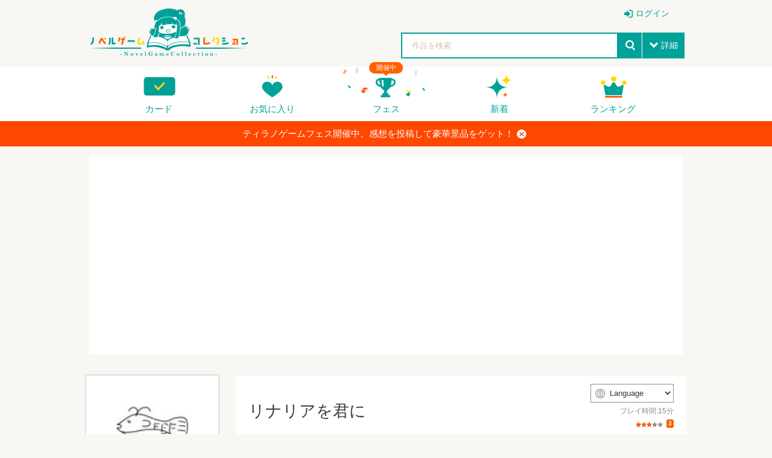

--- FILE ---
content_type: text/html; charset=UTF-8
request_url: https://novelgame.jp/games/show/1077
body_size: 50527
content:
<!doctype html>
<html lang="ja">
	
	
<head prefix="og: http://ogp.me/ns# fb: http://ogp.me/ns/fb# article: http://ogp.me/ns/article#">

	

<title>リナリアを君に - 無料ゲーム配信中！スマホ対応 [ノベルゲームコレクション] </title>

<meta charset="utf-8">
<meta http-equiv="X-UA-Compatible" content="IE=edge">
<meta name="format-detection" content="telephone=no">
<meta name="viewport" content="width=device-width, initial-scale=1.0, minimum-scale=1.0">
<meta name='keywords' content='リナリアを君に,無料ゲーム,ノベルゲーム,フリーゲーム' />
<meta name="description" content="なんの変哲も無い日の放課後。机の中から見つかったのは一枚の便箋。『君を見てる…。』……誰？どういうこと？この夢が覚める時、きっと、彼は、彼女はーーー">
<meta name="author" content="">

<!-- Favicon -->
<link rel="shortcut icon" href="/assets_v2/img/favicon.ico">



<link rel="apple-touch-icon" href="/assets_v2/icon/apple-touch-icon.png" sizes="180x180">


<link rel="stylesheet" href="/assets_v2/css/common.css?20251130">
<link rel="stylesheet" href="/assets_v2/css/icon.css?20251130">
<link rel="stylesheet" href="/assets_v2/css/top.css?20251130">


<link rel="stylesheet" href="/assets_v2/css/shikemoku.css?20251130">

<link rel="stylesheet" href="/assets/plugins/line-icons/line-icons.css?20251130">
<link rel="stylesheet" href="/assets/plugins/font-awesome/css/font-awesome.min.css?20251130">
    

<script src="/assets_v2/js/plugins/jquery/jquery.min.js?20251130"></script>
<script src="/assets_v2/js/func.js?20251130"></script>
<script src="/js/common.js?20251130" type="text/javascript" charset="utf-8"></script>    
<script type="text/javascript" src="/js/connect.js?20251130"></script>

<link rel="stylesheet" href="/js/libs/lity/lity.min.css">
<script src="/js/libs/lity/lity.min.js"></script>
    
<link rel="stylesheet" href="/css/alertify.core.css" />
<link rel="stylesheet" href="/css/alertify.default.css" >
<script type="text/javascript" src="/js/alertify.min.js"></script>
    
<script src="/js/libs.js?20251130"></script>
<script src="/js/config.js?20251130"></script>

<!--top-->
<link rel="stylesheet" href="/assets_v2/js/libs/slide/flickity.css">
<script src="/assets_v2/js/libs/slide/flickity.pkgd.min.js"></script>


    
            
        
        <meta name="twitter:card" content="summary_large_image">
        <meta name="twitter:site" content="@tyranobase">
        <meta name="twitter:creator" content="@shikemokumk">
        <meta name="twitter:title" content="リナリアを君に - 無料ゲーム配信中！スマホ対応 [ノベルゲームコレクション]">
        <meta name="twitter:description" content="なんの変哲も無い日の放課後。机の中から見つかったのは一枚の便箋。『君を見てる…。』……誰？どういうこと？この夢が覚める時、きっと、彼は、彼女はーーー">
        <meta name="twitter:image:src" content="https://novelgame.jp/files/picture/2084/m_0_1535522973_afca49580468a1d13bd70eac4a9e375d_fes.png">
        
        
    <meta property="og:title" content="リナリアを君に - 無料ゲーム配信中！スマホ対応 [ノベルゲームコレクション]">
	<meta property="og:description" content="なんの変哲も無い日の放課後。机の中から見つかったのは一枚の便箋。『君を見てる…。』……誰？どういうこと？この夢が覚める時、きっと、彼は、彼女はーーー">
	<meta property="og:type" content="website">
	<meta property="og:url" content="https://novelgame.jp/games/show/1077">
	<meta property="og:image" content="https://novelgame.jp/files/picture/2084/m_0_1535522973_afca49580468a1d13bd70eac4a9e375d_fes.png">
	  
	<meta name="note:card" content="summary_large_image" />
	  
    
    <!-- OGP -->
    




<script>
$(document).ready(function(){
    setTimeout(function(){
            $(".carousel").flickity('resize');
            $(".topCarouselNavi").flickity('resize');
        },500);
    }
);
</script>

</head>
<body id="pageTop">

<!--
<div class="spFesBanner"><a href="/fes2018/about" target="_blank">TYRANO GAME FES 2018 <i>close</i></a></div>
-->
<header class="headerArea" id="top" >
	<p class="logo"><a href="/"><img src="/assets_v2/img/logo.png" alt="ノベルゲームコレクション"></a></p>
	<p class="menuIcon"><i>menu</i></p>
	<nav class="headerNavi" >
		
		    
<ul class="userNavi" style="padding-right:0px">
        
        	        <li class="management"><a href="/users/" class="iconPosLeft iconLogin">ログイン</a></li>
	        
    
</ul>

				
		<ul class="gNavi">
			
            <!--
            <li class="top"><a href="/">トップ</a></li>
            -->
            
            
			<li class="card"><a href="/card">カード</a></li>
			
			<li class="favorite"><a href="/games/fav/">お気に入り</a></li>
			
			
			<li class="fesKaisai" ><span>開催中</span><a href="/player/fes">フェス</a></li>
			
			<li class="new"><a href="/games/">新着</a></li>
			<li class="ranking"><a href="/games/ranking_recent/">ランキング</a></li>
		</ul>
		<span class="closeBtn">閉じる</span> 
    </nav>
	<!--headerNavi-->
	<p class="heartIcon"><a href="/games/fav/"><i>heart</i></a></p>
	
	<!--
	<div class="notice">
		<p class="noticeIcon"><i>bell</i><span style="display:none" class="cnt_notice"></span></p>
		<div class="noticeList" style="display:none">
			<div class="noticeHeader">お知らせ<span class="noticeClose"><i>close</i></span></div>
			<ul class="list_notice">
            </ul>
		</div>
	</div>
	-->
	
	<!--notice-->
	<p class="searchIcon"><i>search</i></p>
	<div class="search" >
		<form>
			<div class="searchBox">
				<div class="selectTxt">
    				<!--
    				<span>脱出<i>close</i></span>
					-->
					<input id="button_bar_search_text" type="text" name="" placeholder="作品を検索" />
				</div>
				<input type="submit" id="button_bar_search" value="search">
				<span class="details iconPosLeft iconDown">詳細</span>
            </div>
            
			<div class="detailsList" style="display:none">
				<ul>
					<li class="itemTitle"><span>ジャンル</span>
						<ul>
    						
                                                
            				<li>
								<label>
									<input class="check_category" data-id="1" type="checkbox" />
									恋愛								</label>
							</li>
    				    
                                                
            				<li>
								<label>
									<input class="check_category" data-id="2" type="checkbox" />
									ドラマ								</label>
							</li>
    				    
                                                
            				<li>
								<label>
									<input class="check_category" data-id="3" type="checkbox" />
									サスペンス								</label>
							</li>
    				    
                                                
            				<li>
								<label>
									<input class="check_category" data-id="4" type="checkbox" />
									ミステリー・謎解き								</label>
							</li>
    				    
                                                
            				<li>
								<label>
									<input class="check_category" data-id="5" type="checkbox" />
									SF・ファンタジー								</label>
							</li>
    				    
                                                
            				<li>
								<label>
									<input class="check_category" data-id="6" type="checkbox" />
									脱出ゲーム								</label>
							</li>
    				    
                                                
            				<li>
								<label>
									<input class="check_category" data-id="7" type="checkbox" />
									育成								</label>
							</li>
    				    
                                                
            				<li>
								<label>
									<input class="check_category" data-id="8" type="checkbox" />
									ホラー・オカルト								</label>
							</li>
    				    
                                                
            				<li>
								<label>
									<input class="check_category" data-id="9" type="checkbox" />
									コメディ								</label>
							</li>
    				    
                                                
            				<li>
								<label>
									<input class="check_category" data-id="10" type="checkbox" />
									ボーイズラブ								</label>
							</li>
    				    
                                                
            				<li>
								<label>
									<input class="check_category" data-id="99" type="checkbox" />
									その他								</label>
							</li>
    				    
                        							
						</ul>
					</li>
					<li class="itemTitle"><span>プレイ時間</span>
						<ul>
							<li>
								<label>
									<input class="check_playtime" data-id="1" type="checkbox">
									～15分</label>
							</li>
							<li>
								<label>
									<input class="check_playtime" data-id="2" type="checkbox">
									15分～30分</label>
							</li>
							<li>
								<label>
									<input class="check_playtime" data-id="3"  type="checkbox">
									30分～1時間</label>
							</li>
							<li>
								<label>
									<input class="check_playtime" data-id="4"  type="checkbox">
									1時間～</label>
							</li>
						</ul>
					</li>
					
					<!--
					<li>
						<label>
							<input type="checkbox" onclick="location.href='/games/?fes=2020'">
							ティラノゲームフェス2020参加作品
                        </label>
					</li>
					-->
				</ul>
				<!--
				<p class="textCenter"><a class="primaryBtn iconPosLeft iconSearch">検索</a></p>
                -->
			</div>
		</form>
		<span class="closeBtn">閉じる</span> </div>
	<!--search-->
	<div class="headerOverlay"></div>
</header>


<!--
<div class="importantNews" style="display:none"><a href="#">重要なニュースなど <i class="button_close_news">close</i></a></div>
-->

<input id="hidden_news_text" type="hidden" value="ティラノゲームフェス開催中。感想を投稿して豪華景品をゲット！">
<input id="hidden_cdn_url" type="hidden" value="https://d145fhkdapgfg3.cloudfront.net">

<div class="importantNews" style="display:none"><a href="https://novelgame.jp/player/rule">ティラノゲームフェス開催中。感想を投稿して豪華景品をゲット！<i class="button_close_news">close</i></a></div>




 
<script type="text/javascript" src="/assets_v2/js/talk.js?20251130" ></script>

<link rel="stylesheet" href="/assets/plugins/ladda-buttons/css/custom-lada-btn.css">
<script src="/assets/plugins/ladda-buttons/js/spin.min.js"></script>
<script src="/assets/plugins/ladda-buttons/js/ladda.min.js"></script>

<input id="target" type="hidden" value="work" />
<input id="talk_id" type="hidden" value="1077" />
<input id="csrf_hash" type="hidden" name="csrf_hash" value="015ba674e1626d1cba01db4c8eb72075" ?>

<input id="is_mobile" type="hidden" value=""> 

<input id="user_img_url" type="hidden" value="" />
<input id="user_id" type="hidden" value="" />
<input id="user_name" type="hidden" value="" />
<input id="user_screen_name" type="hidden" value="" />

<input id="user_p_coin" type="hidden" value="" />
<input id="user_fes_sponsor" type="hidden" value="" />


<input id="my_review_point" type="hidden" value="0" />


<input id="work_id" type="hidden" value="1077" >
<input id="work_title" type="hidden" value="リナリアを君に" >
<input id="work_img" type="hidden" value="/files/picture/2084/s_0_1535522973_afca49580468a1d13bd70eac4a9e375d_fes.png" >
<input id="work_user_id" type="hidden" value="2084" >
<input id="lang" type="hidden" value="" >



<input id="is_fav" type="hidden" value="0">


<script>

    $(document).ready(function(){
        
        setTimeout(function(){
            $(".detailCarousel").flickity('resize');
        },1000);
    
        $(".carouselNavi").find("a").on("click",function(e){
            var target_id = $(this).attr("data-t");
            $(".detailCarousel").flickity("selectCell","#carouselCell"+ target_id);
        });
        
        //URLにパラメータとしてlangをセットする。もし、パラメータがなければ
        
        var lang = $("#lang").val();
        
        if(lang!=""){ 
        
            const url = new URL(window.location.href);
            let url_lang = url.searchParams.get('lang');
            
            if(lang!=url_lang){
                url.searchParams.set("lang",lang);
                history.replaceState( null, null, url);
            }
            
        }
    
    });
    
    
</script>



    
    
    
    <section style="height: auto !important;margin-top:15px">
		<div class="sectionInner">
			<div class="whiteBox" style="height: auto !important;">
    			
				<div style="text-align:center">
                    
<script async src="//pagead2.googlesyndication.com/pagead/js/adsbygoogle.js"></script>
<!-- 自動サイズ。ノベコレ -->
<ins class="adsbygoogle"
     style="display:block"
     data-ad-client="ca-pub-1920006941135914"
     data-ad-slot="7329582584"
     data-ad-format="auto"></ins>
<script>

	(adsbygoogle = window.adsbygoogle || []).push({
	});

</script>              
				</div>
                
			</div>
		</div>
	</section>
	
	


<!--headerArea-->
<div class="leftAreaWrap">
	<article class="mainContentsArea">
		<section>
			<div class="sectionInner">
				<div class="whiteBox">
					<div class="gameInfoCarouselWrap">
						<div class="gameInfoWrap">
							<div class="gameInfo">
								<header class="gameDetailHeader">
    								
    								                                    
                                    
									<h1>リナリアを君に</h1>
									<div class="timeEvaluationWrap">
    									
    									
                                                                                
    									
    									                                        <div class="langSelect">
                                          <div class="langSelectInner">
                                            <i>web</i>
                                            <select id="select_lang">
                                                                                                    <option value="">Language</option>
                								                								<option value="EN">English</option><option value="ZH-HANS">中文（简体）</option><option value="ZH-HANT">中文（繁體）</option><option value="KO">한국어</option><option value="RU">Русский</option><option value="DE">Deutsch</option><option value="FR">Français</option><option value="ES">Español</option><option value="PT-BR">Português</option><option value="JA">日本語</option>
                                            </select>
                                          </div>
                                        </div>
                                        
                                            									
										<time>    
										プレイ時間:15分										</time>
                                        
										<span class="Evaluation"> 
										    
										    
										    

<span class="star star3">評価</span>
<span class="count">3</span>                                

                                                                
										    <!--
										    <span class="favorite"><i>heart</i></span><span class="favoriteCount">15</span> 
                                            -->
                                            
                                        </span> 
                                    </div>
                                        
								</header>
								<!--gameDetailHeader-->
								<div class="gameDetailInfo"> 
    								なんの変哲も無い日の放課後。<br />
机の中から見つかったのは一枚の便箋。<br />
<br />
『君を見てる…。』<br />
<br />
……誰？どういうこと？<br />
<br />
この夢が覚める時、きっと、彼は、彼女はーーー<br />
<br />
(プレイ時間は10分程度です)									<p class="infoMore"><a class="iconPosLeft iconDown" style="cursor:pointer"><span class="openMore">すべて表示</span><span class="closeMore">折りたたむ</span></a></p>
								</div>
								<!--gameDetailInfo-->
								<ul class="tagList">
    								
    								                                        <li class="pickupTag"><a href="/games/index?fes=2018">ティラノフェス2018参加作品</a></li>
                                        								
    												    				
													    				
				    								    				
    												    				
				    								    				
    								
    								                                    
                                                                            <li><a href="/games/index?tag=ノベルゲーム">ノベルゲーム</a></li>
                                                                            <li><a href="/games/index?tag=恋愛">恋愛</a></li>
                                    
								</ul>
								
							</div>
							
							   
    						
							
							<!-- 推薦ボタン　コイン消費 -->
                            <p class="textCenter yellBtnWrap"><a href="javascript:;" class="primaryBtn yellBtn"><img src="/assets_v2/img/icon_coin.png" alt="ノベルコイン">コインで作品を応援する</a></p>
							
							                            
							                            
                            							
							<div class="btnList">
    							
    							
    							                				
                                
                                                                
                                                                                 
                                <ul class="playBtnList">
								
								                                    <li><a href="/games/download/browser/1077" class="priorityBtn btnPlayBrowser"><span class="disPC">ブラウザでプレイ</span><span class="disSP">ゲームをプレイする</span></a></li>
								                                    
								                                    <li><a target="_blank" href="/games/download/win/1077" class="defaultBtn" title="Windows版のゲームをダウンロード" ><i>windows</i>PC（Windows）版をDL</a></li>
                                                                
                                
                                                                <!--
                                	<li><a target="_blank" href="/games/download/mac/1077" class="defaultBtn"　title="Mac版のゲームをダウンロード"><i>apple</i>Mac版DL</a></li>
                                -->
                                                                
								</ul>
                                
                                                                
                				                	
								<ul class="evaluationBtnList ">
									<li><a href="javascript:void(0)" class="evaluationBtn button_review"><i>starempty</i><span>評価</span></a>
										<ul class="starInputList area_review_input" style="display:none">
											<li><i class="review_1" data-point="1" style="cursor:pointer" >star</i></li>
											<li><i class="review_2" data-point="2" style="cursor:pointer" >star</i></li>
											<li><i class="review_3" data-point="3" style="cursor:pointer" >star</i></li>
											<li><i class="review_4" data-point="4" style="cursor:pointer" >star</i></li>
											<li><i class="review_5" data-point="5" style="cursor:pointer" >star</i></li>
										</ul>
									</li>
									<li><a href="javascript:void(0)" class="favoriteBtn" title="お気に入りに登録する" alt="お気に入りに登録する" ><i class="fav_icon">heartempty</i><span class="fav_text">追加</span></a></li>
									
									                                    
									<li><a href="https://twitter.com/intent/tweet?text=ノベルゲーム「リナリアを君に」をプレイ。無料で遊べるゲーム投稿サイト。&url=http://novelgame.jp/games/show/1077&hashtags=ノベルゲームコレクション" onClick="window.open(encodeURI(decodeURI(this.href)), 'tweetwindow', 'width=650, height=470, personalbar=0, toolbar=0, scrollbars=1, sizable=1'); return false;" rel="nofollow" class="twitterBtn"><i>twitter</i><span>共有</span></a></li>
									
									

									                

								</ul>
							</div>
							<!--btnList-->
							
						</div>
						<div class="detailCarouselWrap" style="position: relative;">
    						
    						                                
        						        						<img id="btn_game_play" src="/assets_v2/img/icon_play_green.png" style="display:none;cursor:pointer;top:0;right:0;margin:10px;position:absolute;z-index: 2;width:120px;opacity:0.9" title="プレイする">
    							    							
														
							<div class="detailCarousel"  data-flickity='{"initialIndex": 0 ,"wrapAround":true, "imagesLoaded":false, "autoPlay":false, "pageDots": false,"hash": true}'>
							    <div class="carouselCell" id="carouselCell1"><a ><img src="https://d145fhkdapgfg3.cloudfront.net/files/picture/2084/m_0_1535522973_afca49580468a1d13bd70eac4a9e375d_fes.png" alt=""></a> </div>
								<div class="carouselCell" id="carouselCell2"><a ><img src="https://d145fhkdapgfg3.cloudfront.net/files/picture/2084/m_0_1535523164_dfea465a0a9ed029e3ff38e63472ad4e_fes.png" alt=""></a> </div>
								<div class="carouselCell" id="carouselCell3"><a ><img src="https://d145fhkdapgfg3.cloudfront.net/files/picture/2084/m_0_1535523167_6078d59c6046fba068cd43b9fff2343f_fes.png" alt=""></a> </div>
								<div class="carouselCell" id="carouselCell4"><a ><img src="https://d145fhkdapgfg3.cloudfront.net/files/picture/2084/m_0_1535523170_2bd13574cb95856d9169fd89dc6a0a61_fes.png" alt=""></a> </div>
								<div class="carouselCell" id="carouselCell5"><a ><img src="https://d145fhkdapgfg3.cloudfront.net/files/picture/2084/m_0_1535523212_bb049b420796145cc68a5acf5f845cff_fes.png" alt=""></a> </div>
							</div>
							<ul class="carouselNavi">
								<li><a data-t="1" style="cursor:pointer"><img src="https://d145fhkdapgfg3.cloudfront.net/files/picture/2084/m_0_1535522973_afca49580468a1d13bd70eac4a9e375d_fes.png" alt=""></a> </li>
								<li><a data-t="2" style="cursor:pointer"><img src="https://d145fhkdapgfg3.cloudfront.net/files/picture/2084/m_0_1535523164_dfea465a0a9ed029e3ff38e63472ad4e_fes.png" alt=""></a> </li>
								<li><a data-t="3" style="cursor:pointer"><img src="https://d145fhkdapgfg3.cloudfront.net/files/picture/2084/m_0_1535523167_6078d59c6046fba068cd43b9fff2343f_fes.png" alt=""></a> </li>
								<li><a data-t="4" style="cursor:pointer"><img src="https://d145fhkdapgfg3.cloudfront.net/files/picture/2084/m_0_1535523170_2bd13574cb95856d9169fd89dc6a0a61_fes.png" alt=""></a> </li>
								<li><a data-t="5" style="cursor:pointer"><img src="https://d145fhkdapgfg3.cloudfront.net/files/picture/2084/m_0_1535523212_bb049b420796145cc68a5acf5f845cff_fes.png" alt=""></a> </li>
							</ul>
						</div>
						<!--detailCarouselWrap-->
					</div>
					
					
					<!-- バーチャル展示ブース -->
					                    
                    
                    
										
										
					
                                        
                    
                     
            
					<!--gameBatch-->
					<a name="commu" class="commu" ></a>
                    <div class="gameComment">
						<div class="textCenter">
							<h2>コメント</h2>
							<h3>応援コメント・ファンアートを気軽に投稿しよう！</h3>
							                            
						</div>
						
						 

            <p>投稿するには、ノベルゲームコレクションへの参加が必要です。</p>
        <p>
            <a class="btn-u btn-u-blue" href="/twim/oauth/login">ノベルゲームコレクションへ参加する</a>
        </p>
        
    

              
    <ul class="commentList talk_line">

    </ul>

    <button style="width:100%;background-color:#00a199" class="button_more iconPosLeft iconDown ladda-button" data-style="expand-left"><span class="ladda-label"><i class="fa fa-arrow-circle-down"></i>　もっと見る</span><span class="ladda-spinner"></span><div class="ladda-progress" style="width: 0px;"></div></button>




                    
                    </div>
                    <!--gameComment-->

                     
                    
                    
            
				</div>
			</div>
		</section>
	</article>
	
	<aside class="sideContentsArea">
		<div class="userDetailNavi">
			<div class="userInfo">
				<div class="userInfoIcon"> <a href="/users/profile/2084">
    				<img class="user_img" src="/files/profile/1034682152141508608_normal.jpg" alt="九戒">
    				<span>九戒</span></a>
					<!--
					<p class="addFan"><a href="#" class="prioritylightBtn">ファンになる</a></p>
                    -->
				</div>
				<p class="userBatch rare1"> 
    				<a href="/emb/show/1001" class="">
    				    <img src="https://d145fhkdapgfg3.cloudfront.net/files/emb/1/1001.png" alt="ノベルコレクター" title="ノベルコレクター">
    				</a>
                </p>
			</div>
			
						
			
		</div>
		
		
		
		<div>
            
 <script async src="https://pagead2.googlesyndication.com/pagead/js/adsbygoogle.js?client=ca-pub-1920006941135914"
     crossorigin="anonymous"></script>
<!-- ノベコレトップ -->
<ins class="adsbygoogle"
     style="display:block"
     data-ad-client="ca-pub-1920006941135914"
     data-ad-slot="2068245859"
     data-ad-format="auto"
     data-full-width-responsive="true"></ins>
<script>
     (adsbygoogle = window.adsbygoogle || []).push({});
</script>        </div>

            
	</aside>
    
</div>
<!--leftAreaWrap-->

<aside class="bottomContentsArea">
	<section class="recommendSection">
		<div class="sectionInner">
			<h2>このゲームを見た人はこんなゲームも遊んでます</h2>
			<ul class="column column6col">
    			                    <li><a href="/games/show/5129"><img src="https://d145fhkdapgfg3.cloudfront.net/files/picture/22459/s_0_1622263778_f5dc46795f0d9def240238260b16bb3e_fes.png" alt="好きだよ、黒田くん！" title="好きだよ、黒田くん！"></a></li>
                                    <li><a href="/games/show/8447"><img src="https://d145fhkdapgfg3.cloudfront.net/files/picture/592/s_0_1691671623_b4207468a0cbe9a61741557140b07f01_fes.png" alt="遥かなるHaruqa" title="遥かなるHaruqa"></a></li>
                                    <li><a href="/games/show/6313"><img src="https://d145fhkdapgfg3.cloudfront.net/files/picture/14348/s_0_1645571660_d2eeb32a52bc3a2fca5cacaa9a029a2c_fes.png" alt="Medicarium*Valentine" title="Medicarium*Valentine"></a></li>
                                    <li><a href="/games/show/5235"><img src="https://d145fhkdapgfg3.cloudfront.net/files/picture/20089/s_0_1625495427_db4df554fca71c83ce8ac6058dd470a5_fes.png" alt="6月のマリッジブルー" title="6月のマリッジブルー"></a></li>
                                    <li><a href="/games/show/4035"><img src="https://d145fhkdapgfg3.cloudfront.net/files/picture/12449/s_0_1600171555_ca12e8c5a262468145eeed7d589630ae_fes.png" alt="イケニエノアクマ" title="イケニエノアクマ"></a></li>
                                    <li><a href="/games/show/3438"><img src="https://d145fhkdapgfg3.cloudfront.net/files/picture/13095/s_0_1711378793_6d4aa9c78db6517fe97b57951d61b364_fes.png" alt="リベリオン・ヒーローズ" title="リベリオン・ヒーローズ"></a></li>
                			    
			</ul>
		</div>
	</section>
</aside>


<div class="overlay"></div>


<script>
    
    var is_fav = $("#is_fav").val();
    
    //画像が見つからない場合置き換える。
    $('.user_img').error(function() {
        $(this).attr({
            src : '/img/no_img_user.png',
            alt : 'no image'
        });
    });

    
    $(".favoriteBtn").on("click",function(){
        
        /*
        if(is_fav == 1){
            alert("すでにお気に入りに登録されています");
            return false;
        }
        */
        
        if($("#user_id").val() ==""){
            
            $.alert("お気に入り機能を使うにはログインが必要です。", function(){
                location.href="/users/";
            });
            
            return  false;
        }
        
        
        var work_id = $("#work_id").val();
        var hash = $("#csrf_hash").val();
        
        var con = new Connect();

        //workid と point を送付する〜。
        con.send({
            url : "/fav/add",
            data : {
                "work_id" : work_id,
                "hash":hash
            },

            call_back : function(result) {
                
                if (result.status == "success") {
                    
                    var hash = result.hashcode;
                    $("#csrf_hash").val(hash);
                    
                    var mode = result.mode;
                    
                    if(mode=="add"){
                        $(".fav_icon").html("heart");
                        $(".fav_text").html("取消");
                    }else{
                        $(".fav_icon").html("heartempty");
                        $(".fav_text").html("追加");
                    }
                    
                    
                } else if(result.status =="error") {
                    alert(result.message);
                }

            }
        });

        
    });
    
    
    ///////////レビュー周りの実装
    
    $(".button_review").click(function(e) {
        
        e.stopPropagation();
        
        //レビューエリア表示
        if($("#user_id").val() ==""){
            $.alert("レビューするには、ログインが必要です。",function(){
                location.href="/users/";
                });
            return  false;
        }
        
        $(".area_review_input").show();
        

    });
    

    $(".area_review_input").find("i").click(function(e) {
        
        e.stopPropagation();
        
        var point = parseInt($(this).attr("data-point"));
        var work_id = $("#work_id").val();

        if (point <= 2) {
            if (!window.confirm('本当にこの評価を送信していいんですね？')) {
                return false;
            }
        }

        $("#my_review_point").val(point);

        var con = new Connect();

        //workid と point を送付する〜。
        con.send({
            url : "/games/add_review",
            data : {
                "work_id" : work_id,
                "point" : point
            },

            call_back : function(result) {

                if (result.status == "success") {
                    
                    $(".button_review").find("i").html("star");
        
                    if (point >= 3) {
                        $.alert("レビュー有難うございました。<br />よろしければ、一言コメントもぜひ！", function() {
                            var p = $(".commu").offset().top;
                            $('html,body').animate({
                                scrollTop : p
                            }, 'fast');
                            return false;
                        });
                    } else {
                        $.alert("レビュー有難うございました");
                    }

                } else {

                }

            }
        });

    });

    function reset_my_review() {

        var mypoint = $("#my_review_point").val();
        
        //まだ、未評価の場合
        if(mypoint != 0){
            $(".button_review").find("i").html("star");
        }

        for (var i = 1; i <= 5; i++) {
            if (i <= mypoint) {
                $(".area_review_input").find(".review_" + i).addClass("active");
            } else {
                $(".area_review_input").find(".review_" + i).removeClass("active");
            }
        }

    }


    $(".area_review_input").find("i").hover(function() {
        var point = parseInt($(this).attr("data-point"));
        for (var i = 1; i <= 5; i++) {

            if (i <= point) {
                $(".area_review_input").find(".review_" + i).addClass("active");
            } else {
                $(".area_review_input").find(".review_" + i).removeClass("active");
            }
        }
        
    }, function() {
        //元の点数に戻す
        reset_my_review();
    });
    
    reset_my_review();
    
    
    $(document).ready(function(){
        
        if(is_fav == 1){
            $(".fav_icon").html("heart");
            $(".fav_text").html("取消");
        }
        
        $("body").on("click",function(){
            $(".area_review_input").hide();
        });
        
        $("#btn_game_play").show();
        
        //この作品を履歴に登録
        
        //コンフィグから最近プレイしたゲームを設定
        var recent_play = config.recent_play;
        
        if(!recent_play){
            recent_play = [];
        }
        
        var work = {
            id:$("#work_id").val(),
            title:$("#work_title").val(),
            img:$("#work_img").val()  
        };
        
        //既に存在しないかどうかチェック。存在する場合は削除
        for(var i=0;i<recent_play.length;i++){
            if(recent_play[i].id == work.id){
                //既に登録済みの場合は削除
                recent_play.splice(i,1);
                break;
            }
        }
        
        recent_play.unshift(work);
        
        if(recent_play.length > 10){
            recent_play.pop();
        }
        
        config.recent_play = recent_play;
        $.setStorage("config",config);
        
        
    });
    
    $(".btnPlayBrowser").on("click",function(){
        $("#game_play_frame").remove();
        $(".detailCarouselWrap").show();
      
    });
    
    $("#btn_game_play").on("click",function(){
        
        var work_id = $("#work_id").val();
        var game_url = "/games/play/"+work_id;
        
        var is_mobile = $("#is_mobile").val();
        
        //langが設定されてたらURLにそれを設定する
        var lang = $("#lang").val();
        
        var vip_str = "browser";
        
        //インライン再生機能は廃止。基本的に全画面の設定をおこなう 
        var game_url_mobile = "/games/download/"+vip_str+"/"+work_id;
        
        location.href=game_url_mobile;
            
        return true;

        
        //プレイカウント
        /*
        $.get("/games/download/browser/"+work_id,function(){
        });
        */
        
        if(is_mobile==false){
            
            $(".btnPlayBrowser").find(".disPC").html("全画面でプレイする");
            
            var width = $(".detailCarousel").css("width");
            var height = $(".detailCarousel").css("height");
            
            var j_frame = $("<iframe id='game_play_frame' style='border:solid 1px gray'></iframe>");
            j_frame.attr("src",game_url);
            j_frame.css("width",width);
            j_frame.css("height",height);
            
            $(".detailCarouselWrap").after(j_frame);
            $(".detailCarouselWrap").hide();
            
        }else{
            
            //スマホの場合、基本的に全画面でプレイ
            var game_url_mobile = "/games/download/browser/"+work_id;
            location.href=game_url_mobile;
            
            return true;
            
            
            $(".leftAreaWrap").css({
                "padding-left":0,
                "padding-right":0,
                "position":"absolute",
                "top":0,    
            });
            
            var width = $("body").css("width");
            //var height = $(".detailCarousel").css("height");
            
            var j_frame = $("<iframe id='game_play_frame' style='border:solid 0px transparent'></iframe>");
            j_frame.attr("src",game_url);
            j_frame.css("width","100%");
            
            var height = parseInt(window.innerHeight);
            
            j_frame.css("height",height*0.7);
            
            $(".detailCarouselWrap").after(j_frame);
            $(".detailCarouselWrap").hide();
            
            
        }
        
    });
    
    
    $(".button_go_vbooth").on("click",(e)=>{
        var work_id = $("#work_id").val();
        location.href="/vfes/showbooth/"+work_id;
    });
    
    $(".button_edit_vbooth").on("click",(e)=>{
        var work_id = $("#work_id").val();
        window.open("/vfes/showbooth/"+work_id+"/edit");
    });
    
    
</script>


<script>
    
    $(document).ready(function(){
	    
	    //フェス10用スクリプト
	    var send_heart = $("#send_heart").val();
	    var send_comment = $("#send_comment").val();
	    
	    if(send_comment == "1"){
	        $(".area_fes_end").show();
	    }else if(send_heart =="1"){
	        $(".area_fes_comment").show();
	    }else{
	        $(".area_fes_heart").show();
	        
	    }
	    
	    $(".button_add_heart").on("click",function()
	        {
	            
	            var work_id = $("#work_id").val();
	            
	            var l = Ladda.create($(this).get(0));
	            l.start();
	            
	            var hash = $("#csrf_hash").val();
	            
	            var con = new Connect();
	
	            //workid と point を送付する〜。
	            con.send({
	                url : "/circle/add_heart",
	                data : {
	                    "work_id" : work_id,
	                    "hash":hash
	                },
	
	                call_back : function(result) {
	                    
	                    l.stop();
	                    
	                    if (result.status == "success") {
	                        
	                        var hash = result.hashcode;
	                        $("#csrf_hash").val(hash);
	                        
	                        $(".area_fes_heart").fadeOut(10,function(){
	                        
	                            $(".area_fes_comment").fadeIn(1000);
	                        
	                        });
	                        
	                    } else if(result.status =="error") {
	                        alert(result.message);
	                    }
	
	                }
	            });
	
	            
	        }
	    );
	        
	    $(".button_fes_burst").on("click",function(){
	        
	        var work_id = $("#work_id").val();
	        var con = new Connect();
	
	        var hash = $("#csrf_hash").val();
	            
	        //workid と point を送付する〜。
	        con.send({
	            url : "/circle/add_burst",
	            data : {
	                "work_id" : work_id,
	                "hash":hash
	            },
	
	            call_back : function(result) {
	                
	                if (result.status == "success") {
	                    
	                    var hash = result.hashcode;
	                    $("#csrf_hash").val(hash);
	                    alert("この作品を推薦しました。トップページに反映されるまで時間がかかる場合があります");
	                    
	                } else if(result.status =="error") {
	                    alert(result.message);
	                }
	
	            }
	        });
	
	        
	    });
	    
	    
	    //コインの状況をアップデートするやで
	    function update_coin(){
			
			var mycoin  = parseInt($("#user_p_coin").val());
			var fes_sponsor = $("#user_fes_sponsor").val();
			
			if(mycoin >= 1){
				$('input[value="pick"]').prop("disabled",false);
				$('input[value="pick"]').prop("checked",true);
				$(".textYellComment").prop("disabled",false);
				
				$(".btnYellSubmit").removeClass("grayBtn");
				$(".btnYellSubmit").addClass("primaryBtn");
				
			}else{
				$('input[value="pick"]').prop("disabled",true);
				$('input[value="pick"]').prop("checked",false);
				$(".textYellComment").prop("disabled",true);
				
				$(".btnYellSubmit").removeClass("primaryBtn");
				$(".btnYellSubmit").addClass("grayBtn");
				
			}
			
			if(mycoin >= 3){
				$('input[value="news"]').prop("disabled",false);
			}else{
				$('input[value="news"]').prop("disabled",true);
			}
			
			if(mycoin >= 5){
				$('input[value="dia"]').prop("disabled",false);
				$('input[value="top"]').prop("disabled",false);
			}else{
				$('input[value="dia"]').prop("disabled",true);
				$('input[value="top"]').prop("disabled",true);
			}
			
			//フェスエンブレムを装備
			if(fes_sponsor=="0"){
				$('input[value="dia"]').prop("disabled",true);
			}
			
		}
	
		update_coin();
		
		
		//応援ボタン  
		$(".yellBtn").on("click",function(){
			
			if($("#user_id").val() ==""){
            
	            $.alert("コインを使うにはログインが必要です。", function(){
	                location.href="/users/";
	            });
	            
	            return  false;
	        }

			
			$(".yellAreaWrap").fadeIn();
			$(".overlay").fadeToggle();
			return false;
		
		});
		
		$(".yellCloseBtn,.overlay").on("click",function(){
			$(".yellAreaWrap").fadeOut();
			$(".overlay").fadeOut();
		});
		
		
		
		var flag_send = false;
		
		$(".btnYellSubmit").on("click",function(e){
			
			if($("#user_id").val() ==""){
            
	            $.alert("ログインが必要です。", function(){
	                location.href="/users/";
	            });
	            
	            return  false;
	        }
	        

			if(flag_send==true){
				return;
			}
			
			$(".btnYellSubmit").css("opacity",0.5);
			
			
			var yellSelect = $('input[name=yellSelect]:checked').val() 
			var yellComment = $('.textYellComment').val();
			
			var needCoin = $('input[name=yellSelect]:checked').attr("data-coin");
			
			if(!yellSelect){
				$.alert("応援の種類を選択してください。");
				return false;
			}
			
			$.confirm("コイン"+needCoin+"枚を使って応援します。よろしいですね？<br />　",
				function(){
					
					var work_id = $("#work_id").val();
					var hash = $("#csrf_hash").val();
			        
			        var con = new Connect();
			
			        //workid と point を送付する〜。
			        con.send({
			            url : "/player/yell",
			            data : {
			                "work_id" : work_id,
			                "hash":hash,
							"yell_type":yellSelect,
							"yell_comment":yellComment
			            },
			
			            call_back : function(result) {
			                
			                flag_send = false;
			                $(".btnYellSubmit").css("opacity",1);
			
			                if (result.status == "success") {
			                    
			                    var hash = result.hashcode;
			                    $("#csrf_hash").val(hash);
			                    
			                    var coin = result.data.coin_result;
			                    
			                    $.alert("応援を届けました。ありがとうございます！");
								//$.inform("削除しました。","success");
								
                                //コインの枚数を更新する
			                    $("#user_p_coin").val(coin);
			                    $(".area_coin_num").html(coin)
			                    
			                    update_coin();
			                    
			                } else if(result.status =="error") {
			                    alert(result.message);
			                }
			                
			                $(".yellAreaWrap").fadeOut();
							$(".overlay").fadeOut();
	
			
			            }
			        });
			    
			
				},
				function(){
					
					flag_send = false;
			        $(".btnYellSubmit").css("opacity",1);
			
				}
				
			);
			
		})
    
    });
    
    $("#select_lang").on("change",()=>{
    
        let selected_lang = $("#select_lang").val();
        
        var currentUrl = window.location.href;
        var url = new URL(currentUrl);
    
        url.searchParams.set('lang', selected_lang);
    
        window.location.href = url.toString();
            
    });
    
</script>

            

<aside class="bottomContentsArea">
	<section class="historySection">
		<div class="sectionInner">
			<h2>最近チェックしたゲーム</h2>
			<ul class="recent_play column column6col">
			</ul>
		</div>
	</section>
</aside>
<footer class="footerArea">
	<div class="whiteSection">
		<div class="sectionInner">
			<div class="column column2col">
				<div class="col"><a href="https://tyrano.jp/" target="_blank" class="toolLink"><img src="/assets_v2/img/tyrano.png" alt="ティラノスクリプト"><span>簡単にノベルゲーム製作できる。無料！</span></a></div>
				<div class="col"><a href="https://b.tyrano.jp/" target="_blank" class="toolLink"><img src="/assets_v2/img/builder.png" alt="ティラノビルダー"><span>ドラッグ＆ドロップだけでゲームが完成</span></a></div>
			</div>
		</div>
	</div>
	<!--whiteSection-->
	<div class="contactSection">
		<p class="logo"><a href="/"><img src="/assets_v2/img/logo_white.png" alt="ノベルゲームコレクション"></a></p>
		<ul>
			<li><a href="/help/page/question"><i>comments</i>Q&amp;A</a></li>
			<li><a href="mailto:shikemokumk@gmail.com"><i>mail</i>メールでのお問合わせ</a></li>
			<li class="twitter"><a target="_blank" href="https://twitter.com/novecoco"><i>twitter</i></a></li>
		</ul>
	</div>
	<!--contactSection-->
	<div class="footerBottom">
		<div class="footerBottomInner"><small class="copyright">2023 &copy; STRIKEWORKS All Rights Reserved.</small>
			<nav>
				<ul>
    				<li><a href="/help/page/term">利用規約</a></li>
					<li><a href="/help/page/privacy">プライバシーポリシー</a></li>
				</ul>
			</nav>
		</div>
	</div>
	<!--footerBottom-->
	<p class="pageTop" style="display:none"><a href="#pageTop"><i>up</i></a></p>
	
</footer>

<script>
    
    const cdn_url = $("#hidden_cdn_url").val();
    
    
    $("#button_bar_search_text").on("keypress",function(e){
        //エンターキー押下なら
    	if(13 === e.keyCode)
    	{
    		$("#button_bar_search").trigger("click");
            
    	}
    });
    
    $("#button_bar_search").on("click",function(){
        var search_text = $("#button_bar_search_text").val();
        if(search_text=="") return ;
        
        location.href="/games/index?title="+search_text;
        return false;
    });
    
    $(".check_category").on("click",function(){
        var category_id = $(this).attr("data-id");
        location.href="/games/index?category="+category_id;
        return false;
    });
    
    $(".check_playtime").on("click",function(){
        var playtime = $(this).attr("data-id");
        location.href="/games/index?playtime="+playtime;
        return false;
    });
    
    
    //コンフィグから最近プレイしたゲームを設定
    var recent_play = config.recent_play;
    if(!recent_play){
        recent_play = [];
    }
    
    for(var i=0;i<recent_play.length;i++){
        
        var work = recent_play[i];
        $(".recent_play").append('<li><a href="/games/show/'+work.id+'"><img src="'+cdn_url+work.img+'" alt="'+$.h(work.title)+'" title="'+$.h(work.title)+'"></a></li>');
        
        if(i==5){
            break;
        }
        
    }   
    
    
    //お知らせ通知の受取
    /*
    var time = new Date().getTime() ;
    var last_notice = 0;
    if(!config.last_notice){
        last_notice = parseInt((new Date)/1000);
    }else{
        last_notice = config.last_notice;
    }
    
    var con = new Connect();
    con.send({
		url:"/notice/check",
		data:{"last_notice":last_notice},
		call_back:function(result){
		    
            if(result.status=="success"){
		  	
                var array_notice = result.data.array_notice; 
			  	var cnt_notice = result.data.cnt_notice;
			  	
			  	if(cnt_notice > 0){
    			    $(".cnt_notice").show(); 
    			    $(".cnt_notice").html(cnt_notice);
                }else{
                    $(".cnt_notice").hide(); 
                }
			  	
			  	//お知らせを更新
			  	for(var i=0;i<array_notice.length;i++){
    			    var notice = array_notice[i]["Notice"];
    			    var str = '<li><a href="'+notice["url"]+'">'+$.h(notice["message"])+'<time>'+notice["created"].split(" ")[0]+'</time></a></li>';
                    $(".list_notice").append(str);
                }
                
	        }
	      
	
		}
    });
    
    //通知ボタンがクリックされたら消す。
    $(".headerArea .noticeIcon,.headerArea .noticeClose").on("click",function(e){
        
        e.stopPropagation();
        
        $(".cnt_notice").hide();
        config.last_notice = parseInt((new Date)/1000);
        $.setStorage("config",config);
        
        $(".headerArea .notice .noticeList").fadeToggle();
        
	});

    $("body").on("click",function(){
        $(".noticeList").hide();
    });
        
    */
    
    //スクロールが一番下まできたとき
    $(window).bind("scroll", function() {
        
    	scrollHeight = $(document).height();
    	scrollPosition = $(window).height() + $(window).scrollTop();
    	if ( (scrollHeight - scrollPosition) / scrollHeight <= 0.05) {
            $(".pageTop").show();
    	} else {
    	    $(".pageTop").hide();
    		//それ以外のスクロールの位置の場合
    	}
    });
    
    $(".pageTop").hide();
    
     $(()=>{
        
        let flag_news = $.getStorage("flag_news");
        let hidden_news_text = $("#hidden_news_text").val();
        
        $(".button_close_news").on("click",(e)=>{
            e.preventDefault();
            $(".importantNews").hide();
            $.setStorage("flag_news",hidden_news_text);
        });
       
        if(flag_news==null || flag_news!=hidden_news_text){
            $(".importantNews").show();
        }
    
    });
    
    
    
    
</script>

</body>
</html>




--- FILE ---
content_type: text/html; charset=utf-8
request_url: https://www.google.com/recaptcha/api2/aframe
body_size: 266
content:
<!DOCTYPE HTML><html><head><meta http-equiv="content-type" content="text/html; charset=UTF-8"></head><body><script nonce="KfJCxmoNg2Vgb6rFHlLbiw">/** Anti-fraud and anti-abuse applications only. See google.com/recaptcha */ try{var clients={'sodar':'https://pagead2.googlesyndication.com/pagead/sodar?'};window.addEventListener("message",function(a){try{if(a.source===window.parent){var b=JSON.parse(a.data);var c=clients[b['id']];if(c){var d=document.createElement('img');d.src=c+b['params']+'&rc='+(localStorage.getItem("rc::a")?sessionStorage.getItem("rc::b"):"");window.document.body.appendChild(d);sessionStorage.setItem("rc::e",parseInt(sessionStorage.getItem("rc::e")||0)+1);localStorage.setItem("rc::h",'1768409022910');}}}catch(b){}});window.parent.postMessage("_grecaptcha_ready", "*");}catch(b){}</script></body></html>

--- FILE ---
content_type: text/javascript
request_url: https://novelgame.jp/assets_v2/js/talk.js?20251130
body_size: 28038
content:
$(document).ready(function () {
  var lightbox = lity();

  var talk_page = 1;

  var user_id = $("#user_id").val();
  var target = $("#target").val();
  var Target = target.charAt(0).toUpperCase() + target.slice(1);
  var user_img_url = $("#user_img_url").val();
  //var user_screen_name = $("#user_screen_name").val();
  var user_name = $("#user_name").val();
  var work_user_id = $("#work_user_id").val();

  var target_user_id = $("#target_user_id").val();

  var is_admin = false;
  if (typeof admin_mode != "undefined") {
    is_admin = true;
  }

  var load_comments = [];

  //投稿にファイルを添付する
  var upfile_obj = null;

  var con = new Connect();

  $("body").bind("drop", function (e) {
    e.preventDefault();
    return false;
  });

  $("#img-drag-area")
    .bind("drop", function (e) {
      // デフォルトの挙動を停止
      e.preventDefault();

      // デフォルトの挙動を停止
      $(".media-text").css({
        border: "",
      });
      // ファイル情報を取得
      var files = e.originalEvent.dataTransfer.files;

      if (!files.length == 1) {
        $.alert("アップロードする画像を１つ選択してください");
        return false;
      }

      setFileRender(files);
    })
    .bind("dragover", function () {
      // デフォルトの挙動を停止
      $(".media-text").css({
        "border-top": "dashed 1px gray",
        "border-bottom": "dashed 1px gray",
      });
    })
    .bind("dragleave", function () {
      // デフォルトの挙動を停止
      $(".media-text").css({
        border: "",
      });
      return false;
    });

  $(".button_more").click(function () {
    more_comment();
  });

  $(document).on("click", ".button_reply_more", function () {
    var j_obj = $(this);
    var j_media = j_obj.closest(".media");
    j_media.find(".media-v2").show();
    j_obj.remove();
  });

  $(document).on("click", ".button_fav", function () {
    //ログインしていない場合、エラーを出す
    if (user_id == "") {
      $.alert("いいね！するには、ログインが必要です。");
      return false;
    }

    var j_media = $(this).closest(".media");
    var type = j_media.attr("data-type");
    var id = j_media.attr("data-id");

    con.send({
      url: "/talk/fav",
      data: {
        type: type,
        target: target,
        talk_id: id,
      },

      call_back: function (result) {
        if (result.status == "success") {
          var j_fav = j_media.find(".cnt_fav");

          j_fav
            .animate(
              {
                opacity: 0,
              },
              300,
              function () {
                var cnt = j_media.find(".cnt_fav").html();
                j_fav.html(parseInt(cnt) + 1);
              }
            )
            .animate(
              {
                opacity: 1,
              },
              300
            );
        } else {
        }
      },
    });
  });

  $(document).on("click", ".button_talk_remove", function () {
    var j_media = $(this).closest(".media");
    var type = j_media.attr("data-type");
    var id = j_media.attr("data-id");

    //削除処理
    $.confirm(
      "削除します。よろしいですね？",

      function () {
        $.inform("投稿を削除中", "");

        con.send({
          url: "/talk/remove",
          data: {
            type: type,
            target: target,
            talk_id: id,
          },

          call_back: function (result) {
            if (result.status == "success") {
              $.inform("削除しました。", "success");
              j_media.slideUp(500);
            } else {
              $.inform("エラーが発生しました", "error");
            }
          },
        });
      },
      function () {}
    );
  });

  $(document).on("click", ".button_talk_edit", function () {
    var j_media = $(this).closest(".media");
    var type = j_media.attr("data-type");
    var id = j_media.attr("data-id");

    let j_comment = j_media.find(".comment").eq(0);

    //j_comment.find(".button_netabare").trigger("click");

    let comment_str = "";

    for (let i = 0; i < load_comments.length; i++) {
      let comment = load_comments[i];
      if (comment["WorkComment"]["id"] == id) {
        comment_str = comment["WorkComment"]["str"];
        break;
      }
    }

    let comment_html =
      '<textarea class="comment_str">' + comment_str + "</textarea>";

    j_comment.html(comment_html);

    j_media.find(".commentBtnList").find(".button_fav").hide();
    j_media.find(".commentBtnList").find(".button_reply").hide();
    j_media.find(".commentBtnList").find(".button_talk_edit").hide();
    j_media.find(".commentBtnList").find(".button_talk_remove").hide();

    j_media.find(".commentBtnList").find(".button_talk_edit_sbm").show();

    j_comment.find("textarea").focus();
  });

  $(document).on("click", ".button_talk_edit_sbm", function () {
    var j_media = $(this).closest(".media");
    var type = j_media.attr("data-type");
    var id = j_media.attr("data-id");

    let j_comment = j_media.find(".comment_str");
    let comment_str = $.trim(j_comment.val());

    if (comment_str === "") {
      $.alert("コメントが入力されていません。");
      return false;
    }

    if (comment_str.indexOf("http") != -1) {
      $.alert(
        "URLを含んだコメントはできません。<br />他サイトへの誘導を含むものは削除対象となります。"
      );
      return false;
    }

    //送信する。

    var l = Ladda.create($(this).get(0));
    l.start();

    j_comment.prop("disabled", true);

    con.send({
      url: "/talk/edit",
      data: {
        type: type,
        target: target,
        talk_id: id,
        comment_str: comment_str,
      },

      call_back: function (result) {
        if (result.status == "success") {
          $.alert("更新しました。画面をリフレッシュします", function () {
            location.reload();
          });
        } else {
          $.inform("エラーが発生しました", "error");
          j_comment.prop("disabled", false);
        }

        /*
				j_media.find(".commentBtnList").find(".button_fav").show();
		        j_media.find(".commentBtnList").find(".button_reply").show();
		        j_media.find(".commentBtnList").find(".button_talk_edit").show();
		        j_media.find(".commentBtnList").find(".button_talk_remove").show();
		        j_media.find(".commentBtnList").find(".button_talk_edit_sbm").hide();
				*/
      },
    });
  });

  $(document).on("click", ".button_add_reply", function () {
    var talk_comment_id = $(this).attr("data-talk_id");
    var target_user_id = $(this).attr("data-target_user_id");

    var j_media = $(this).closest(".media");
    var j_comment_str = j_media.find("textarea");
    var comment_str = j_comment_str.val();

    if (comment_str === "") {
      $.alert("返信が入力されていません。");
      return false;
    }

    if (comment_str.indexOf("http") != -1) {
      $.alert(
        "URLを含んだコメントはできません。<br />他サイトへの誘導を含むものは削除対象となります。"
      );
      return false;
    }

    var work_id = "";
    if (target == "work") {
      work_id = $("#work_id").val();
      //誰のコメントに対しての返信か
      //target_user_id =
    }

    var l = Ladda.create($(this).get(0));
    l.start();
    j_comment_str.prop("disabled", true);

    con.send({
      url: "/talk/add_reply",
      data: {
        str: comment_str,
        target: target,
        target_user_id: target_user_id,
        talk_comment_id: talk_comment_id,
        work_id: work_id,
      },

      call_back: function (result) {
        if (result.status == "success") {
          //コメントを挿入する
          //トップに戻る
          //window.scrollTo(0,0);
          $.inform("返信しました。画面をリフレッシュします", "success");
          location.reload();
          /*
                    j_media.remove();
                    console.log(result.comment);
                    result.comment["TalkComment"] =result.comment["TalkCommentReply"];  
                    var j_comment = comment_html(result.comment);
                    $(".talk_line").prepend(j_comment);
                    */
        } else {
          l.stop();
        }
      },
    });
  });

  $(document).on("click", ".button_reply", function () {
    //ログインしていない場合、エラーを出す
    if (user_id == "") {
      $.alert("コメントするには、ログインが必要です。");
      return false;
    }

    //変数うわがきだお。
    var target_user_id = $(this).attr("data-target_user_id");

    var talk_id = $(this).attr("data-talk_id");
    //指定のtalk_idに対するリプライ命令を投げる

    //このすぐ下に、返信用の
    var j_media = $(this).closest(".media");
    //var str = j_media.find(".media_str").html();

    //返信用のテキストボックスを滑りこませる.
    /*
        var html = '\
        <div style="display:none" class="media media-v2">\
                    <a class="pull-left" href="#"> <img class="media-object rounded-x" src="'+user_img_url+'" alt=""> </a>\
                    <div class="media-body">\
                        <h4 class="media-heading"><strong><a href="javascript:void(0)">'+$.h(user_name)+'</a></strong><small></small></h4>\
                            <form class="sky-form" >\
                            <label class="textarea">\
                                <textarea id="comment_str" rows="3" ></textarea>\
                            </label>\
                            </form>\
                        <ul class="list-inline pull-right">\
                            <li>\
                                <button class="button_add_reply upfile btn-u btn-u-xs btn-u-blue ladda-button" data-talk_id="'+talk_id+'" data-target_user_id="'+target_user_id+'" data-style="expand-left"><span class="ladda-label"><i class="fa fa-reply"></i>　返信する</span><span class="ladda-spinner"></span><div class="ladda-progress" style="width: 0px;"></div></button>\
                            </li>\
                        </ul>\
                    </div>\
                </div>\
        \
        ';
        */

    var html =
      '\
        <div style="display:none" class="gameCommentInput media-text">\
        	<div class="commentTime">\
        		<span class="commentUser">\
        		    <img src="' +
      user_img_url +
      '" alt="' +
      $.h(user_name) +
      '">\
        		    <a href="#">' +
      $.h(user_name) +
      "</a>" +
      '\
        		</span>\
            </div>\
        	<form>\
        		<textarea id="comment_str"></textarea>\
        		<ul class="commentBtnList">\
            		<li>\
        				<a href="javascript:void(0)" class="button_bare">ネタバレ開始</a>\
        			</li>\
        			<li>\
        			    <button type="button" data-talk_id="' +
      talk_id +
      '" data-target_user_id="' +
      target_user_id +
      '" class="button_add_reply upfile ladda-button defaultBtn" data-style="expand-left"><span class="ladda-label"><i class="expand-list fa fa-pencil"></i>投稿する</span><span class="ladda-spinner"></span><div class="ladda-progress" style="width: 0px;"></div></button>\
                    </li>\
        		</ul>\
        	</form>\
        </div>\
        ';

    j_reply = $(html);

    if (!j_media.find("textarea").get(0)) {
      j_media.find(".area_reply_input").append(j_reply);
      j_reply.slideDown(300);
    }

    //指定の場所の後ろに、コメント用のHTMLを挿入
  });

  $(".button_upfile").click(function () {
    var j_file = $("<input id='upfile' name='upfile' type='file'>");
    j_file.change(function (e) {
      var file = e.target.files;
      setFileRender(file);
    });

    j_file.trigger("click");
  });

  var flag_bare_on = false;

  $(document).on("click", ".button_bare", (e) => {
    var word = "@ネタバレ開始\n";

    if (flag_bare_on == false) {
      flag_bare_on = true;
      $(e.currentTarget).html("ネタバレ終了");
    } else {
      word = "@ネタバレ終了\n";
      flag_bare_on = false;
      $(e.currentTarget).html("ネタバレ開始");
    }

    var textarea = $(e.currentTarget).closest("form").find("textarea").get(0);

    var sentence = textarea.value;
    var len = sentence.length;
    var pos = textarea.selectionStart;
    var before = sentence.substr(0, pos);
    var after = sentence.substr(pos, len);

    sentence = before + word + after;

    textarea.value = sentence;
  });

  $("#check_comment_twitter").on("click", function (e) {
    e.stopPropagation();
  });

  $(".button_comment_twitter").on("click", function () {
    var check = $("#check_comment_twitter").prop("checked");

    if (check) {
      $("#check_comment_twitter").prop("checked", false);
    } else {
      $("#check_comment_twitter").prop("checked", true);
    }
  });

  function setFileRender(file) {
    //ファイルチェック
    if (!$.checkFileExt(file[0].name, ["png", "jpg", "jpeg", "gif"])) {
      $.alert("png jpg gif 画像ファイルを選択して下さい");
      return;
    }

    var j_media = $(".media-text");

    var reader = new FileReader();
    reader.readAsDataURL(file[0]);
    //ファイルの読込が終了した時の処理
    reader.onload = function () {
      //readImage(reader, print_img_id, print_DataURL_id);

      var result_DataURL = reader.result;
      //読み込んだ画像とdataURLを書き出す
      var j_upimg = $("<img style='width:40px' />");
      j_upimg.attr("src", result_DataURL);

      //var img = document.getElementById('image');
      //var src = document.createAttribute('src');
      //src.value = result_DataURL;
      //img.setAttributeNode(src);
      //document.getElementById(print_DataURL_id).value = result_DataURL;
      j_media.find(".area_comment_upfile").show();
      j_media.find(".li_img").html("");
      j_media.find(".li_img").append(j_upimg);

      //var fd = new FormData();
      //fd.append("file", file[0], file[0].name);
      upfile_obj = file[0];
    };
  }

  $(document).on("click", ".button_remove_upfile", function () {
    var j_media = $(this).closest(".media-text");
    j_media.find(".li_img").empty();
    j_media.find(".area_comment_upfile").hide();
    upfile_obj = null;
  });

  $(".button_add_comment").click(function () {
    var comment_str = $("#comment_str").val();
    if (comment_str === "") {
      $.alert("投稿が入力されていません。");
      return false;
    }

    if (comment_str.indexOf("http") != -1) {
      $.alert(
        "URLを含んだコメントはできません。<br />他サイトへの誘導を含むものは削除対象となります。"
      );
      return false;
    }
    
    //
    if (user_id == work_user_id) {
      $.alert("作者自身がコメントすることはできません。（返信はOK）<br />お知らせ等は概要欄を更新してください");
      return;
    }

    var obj = $(this);

    var l = Ladda.create($(this).get(0));
    l.start();
    $("#comment_str").prop("disabled", true);
    var hash = $("#csrf_hash").val();

    var tweet = false;

    if ($("#check_comment_twitter").size()) {
      tweet = $("#check_comment_twitter").prop("checked");
    }

    con.sendFile({
      url: "/talk/add",
      data: {
        str: comment_str,
        target: target,
        tweet: tweet,
        target_user_id: target_user_id,
        talk_id: $("#talk_id").val(),
        hash: hash,
      },

      upfile: upfile_obj,

      call_back: function (result) {
        l.stop();
        $("#comment_str").prop("disabled", false);

        if (result.status == "success") {
          //コメントを挿入する
          $("#comment_str").val("");

          //hash
          $("#csrf_hash").val(result.hashcode);

          var j_comment = comment_html(result.comment, "comment");
          $(".talk_line").prepend(j_comment);

          $(".button_remove_upfile").trigger("click");
          
          
          $.confirm("コメントの投稿が完了しました<br />Twitterシェア用のリンクをひらきますか？<br >　",
            
            (e)=>{
                window.open("https://twitter.com/intent/tweet?text="+encodeURI(decodeURI(result.tweet_str))+"");
	        },
            
            (e)=>{
            
            }
          
          );
          
        }else{
            
            //エラー
            $.alert(result.message);  
    	
        }

        $.hideLoading();
      },
    });
  });

  ///////fes
  $(".button_add_comment_fes").click(function () {
    var comment_str = $("#fes_comment_str").val();
    if (comment_str === "") {
      $.alert("投稿が入力されていません。");
      return false;
    }

    //
    if (user_id == -1 || user_id == 0) {
      $.alert("エラー。このアカウントからのコメントは制限がかかっています");
      return;
    }
    
    if (user_id == work_user_id) {
      $.alert("作者自身がコメントすることはできません。（返信はOK）<br />お知らせ等は概要欄を更新してください");
      return;
    }

    var obj = $(this);
    var hash = $("#csrf_hash").val();

    var l = Ladda.create($(this).get(0));
    l.start();
    $("#fes_comment_str").prop("disabled", true);

    var tweet = $(".check_fes_twitter").prop("checked");

    con.sendFile({
      url: "/talk/add",
      data: {
        str: comment_str,
        target: target,
        fes: 10,
        tweet: tweet,
        target_user_id: target_user_id,
        talk_id: $("#talk_id").val(),
        hash: hash,
      },

      upfile: upfile_obj,

      call_back: function (result) {
          
        l.stop();
        $("#fes_comment_str").prop("disabled", false);

        if (result.status == "success") {
          //コメントを挿入する

          $(".area_fes_comment").fadeOut(10, function () {
            $(".area_fes_end").fadeIn(1000);
          });
          
              
            //ツイートする設定ならリンクを表示
            $.confirm("コメントの投稿が完了<br />X(Twitter)シェア用のリンクをひらきますか？（キャンペーン参加）<br >　",
                (e)=>{
                    window.open("https://twitter.com/intent/tweet?text="+encodeURI(decodeURI(result.tweet_str))+"");
    	        },
                (e)=>{
                }
              );
            
        } else {
          $.alert(result.message);
        }
        
        $.hideLoading();
        
      },
    });
  });

  //コメントを読みだして表示する
  function load_comment() {
      
      const cdn_url = $("#hidden_cdn_url").val();
      
    var l = Ladda.create($(".button_more").get(0));
    l.start();

    con.send({
      url: "/talk/show",
      data: {
        page: talk_page,
        target: target,
        talk_id: $("#talk_id").val(),
      },

      call_back: function (result) {
        l.stop();

        var j_root = $(".talk_line");

        var comments = result.comments;

        load_comments = load_comments.concat(comments);

        if (result.hasNextPage == false) {
          $(".button_more").hide();
        }

        for (var i = 0; i < comments.length; i++) {
          var comment = comments[i];

          var j_comment = comment_html(comment, "comment");

          var j_comment_body = j_comment.find(".media");
          var j_comment_reply = j_comment.find(".area_comment_reply");

          for (var k = 0; k < comment[Target + "CommentReply"].length; k++) {
            var comment_reply = {};
            comment_reply[Target + "Comment"] =
              comment[Target + "CommentReply"][k];
            comment_reply["User"] = comment[Target + "CommentReply"][k]["User"];

            //最初だけ入れる
            /*
                        if(k==0){
                            j_comment_body.append('<div class="clearfix"></div>');
                        }
                        */

            var j_reply = comment_html(comment_reply, "reply");

            j_comment_reply.append(j_reply);

            /*
                        if(k > 2 ){
                            if(k==3){
                                
                                j_comment_body.append("<a class='button_reply_more' href='javascript:void(0)' style='font-style:italic;padding:5px'>返信コメントをもっと見る</a>");
                                
                            }
                            //３以上は隠す
                            j_reply.hide();
                        
                        }
                        */

            j_comment_body.append(j_reply);
          }

          j_root.append(j_comment);
        }

        //$(".talk_line").append(j_root);
      },
    });
  }

  //ページを挙げて読み込む
  function more_comment() {
    talk_page++;
    load_comment();
  }

  function comment_html(comment, type) {
    var target_model = "Talk";
    if (target == "message") {
      target_model = "Message";
    } else if (target == "work") {
      target_model = "Work";
    }

    var talk = comment[target_model + "Comment"];
    var user = comment["User"];
    
    ////ネタバレ
    var j_comment_str = $("<div></div>");
    var comment_str = gen_netabare(talk["str"]);
    j_comment_str.html(comment_str);

    var html =
      '\
            <li class="media" data-id="' +
      talk["id"] +
      '" data-type="' +
      type +
      '">\
                <div class="commentTime"><span class="commentUser"><img src="' +
      cdn_url+user["img_url"] +
      '" alt="' +
      $.h(user["name"]) +
      '"> <a href="/users/profile/' +
      $.h(user["id"]) +
      '">' +
      $.h(user["name"]) +
      "</span>\
      <time><a class='a_link_comment_user' href='/games/comment/"+talk["id"]+"' ><i class='fa fa-link'></i></a>" +
      talk["modified"] +
      '</time>\
        		</div>\
        		<div class="comment"></div>\
        		<div class="image"></div>\
        		<div class="area_reply_input"></div>\
        		<ul class="commentBtnList">\
        			<li><a href="javascript:void(0)" class="button_fav"><i>good</i><span class="goodCount cnt_fav">' +
      talk["cnt_fav"] +
      '</span>いいね</a></li>\
					<li><a href="javascript:void(0)" class="button_reply" data-talk_id="' +
      talk["id"] +
      '" data-target_user_id="' +
      talk["user_id"] +
      '" ><i>reply</i>返信</a></li>\
        		</ul>\
        		<ul class="area_comment_reply"></ul>\
    		</li> \
        ';

    var j_html = $(html);
    
    if(type=="reply"){
        j_html.find("time").find("i").hide();
    }

    //コメントを後から挿入
    j_html.find(".comment").append($.br(j_comment_str.html()));

    if (talk["m_img_url"] != null) {
      var image_html =
        '\
                <a class="lightbox_img"  href="/files/' +
        target +
        "/" +
        talk["l_img_url"] +
        '" data-lity="data-lity">\
                    <img style="margin-top:20px" class="img-responsive hover-effect" src="'+cdn_url+'/files/' +
        target +
        "/" +
        talk["m_img_url"] +
        '" />\
                </a>\
            ';

      j_html.find(".image").append($(image_html));
    }

    /***
         var html ='\
                    \
         <div class="media media-v2" data-id="'+talk["id"]+'" data-type="'+type+'"  >\
                    <a class="pull-left" href="/users/profile/'+$.h(user["id"])+'"> <img class="media-object rounded-x" src="'+user["img_url"]+'" alt=""> </a>\
                    <div class="media-body">\
                        <h4 class="media-heading"><strong><a href="/users/profile/'+$.h(user["id"])+'">'+$.h(user["name"])+'</a></strong> @'+$.h(user["screen_name"])+'<small>'+talk["modified"]+'</small></h4>\
                        <p class="media_str">'+$.br($.h(talk["str"]))+'</p>\
                        ';
                        
                        
                        if(talk["m_img_url"]!=null){
                            
                            html+='\
                            <ul class="list-inline img-uploaded">\
                                <li >\
                                <a class="lightbox_img" href="/files/'+target+'/'+talk["l_img_url"]+'" data-lity="data-lity">\
                                    <img class="img-responsive hover-effect" src="/files/'+target+'/'+talk["m_img_url"]+'" />\
                                </a>\
                                </li>\
                            </ul>\
                            ';
                            
                        }
                        
                        //if(talk["cnt_fav"] == 0) talk["cnt_fav"]="";
                        
                        html+='<ul class="list-inline results-list pull-left">\
                            <li>\
                                <span class="cnt_fav">'+talk["cnt_fav"]+'</span> いいね!</a>\
                            </li>\
                        </ul>\
                        ';
                        
         
          if(type=="comment"){   
                                       
                        html+='<ul class="area_reply area_button list-inline pull-right">\
                            <li>\
                                <a href="javascript:void(0)" class="button_reply" data-talk_id="'+talk["id"]+'" data-target_user_id="'+talk["user_id"]+'"  ><i class="expand-list rounded-x fa fa-reply"></i></a>\
                            </li>\
                            <li>\
                                <a href="javascript:void(0)" class="button_fav" ><i class="expand-list rounded-x fa fa-heart"></i></a>\
                            </li>\
                        </ul>\
                        ';
           }else{
                        
                    //返信の場合
                    html+='<ul class="list-inline area_button pull-right">\
                            <li>\
                                <a href="javascript:void(0)" class="button_fav" ><i class="expand-list rounded-x fa fa-heart"></i></a>\
                            </li>\
                        </ul>\
                        ';
           
                            
           }
           
                        html+='\
                    </div>\
        </div>\
        ';
        
        */

    //自分自身の投稿だった場合、削除用のボタンを追加。もしくは、この作品の管理者
    if (user["id"] == user_id || is_admin == true) {
      j_html
        .find(".commentBtnList")
        .append(
          '<li><a class="button_talk_edit" href="javascript:void(0)"><i style="width:24px" class="expand-list rounded-x fa fa-edit"></i>編集</a></li>'
        );
      j_html
        .find(".commentBtnList")
        .append(
          '<li><a class="button_talk_edit_sbm " href="javascript:void(0)" style="display:none"><i style="" class="expand-list rounded-x fa fa-check"></i>更新する</a></li>'
        );
      j_html
        .find(".commentBtnList")
        .append(
          '<li><a class="button_talk_remove" href="javascript:void(0)"><i style="width:24px" class="expand-list rounded-x fa fa-remove"></i>削除</a></li>'
        );
    }

    //返信の場合はボタンが不要
    if (type == "reply") {
      j_html.find(".commentBtnList").empty();
      j_html.find(".area_reply_input").remove();
      j_html.find(".a_link_comment_user").remove();
    }

    return j_html;
  }

  load_comment();
});

$("body").on("click", ".button_netabare", (e) => {
  let j_obj = $(e.currentTarget);
  j_obj.next(".netabare_str").slideDown();
  j_obj.remove();
});
